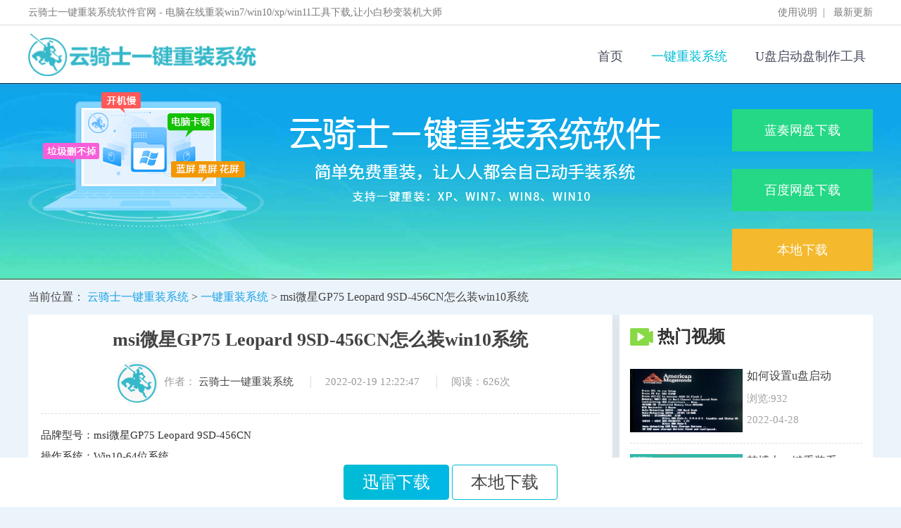

--- FILE ---
content_type: text/html; charset=utf-8
request_url: https://www.yunqishi.net.cn/yjcz/1389.html
body_size: 7520
content:
<!DOCTYPE html>
<html>
    <head>
        <meta charset="utf-8">
<title>msi微星GP75 Leopard 9SD-456CN怎么装win10系统 - 云骑士一键重装系统</title>
<meta name="viewport" content="width=device-width, initial-scale=1.0, user-scalable=no">
<meta name="renderer" content="webkit">

<meta name="keywords" content="msi微星GP75 Leopard 9SD-456CN怎么装win10系统">
<meta name="description" content="msi微星GP75 Leopard 9SD-456CN怎么装win10系统？msi微星GP75 Leopard 9SD-456CN是一款17.3英寸，预装Windows 10 Home，重2.6Kg，长度397mm，宽度268.5mm的影音娱乐本。">

<link rel="shortcut icon" href="/assets/img/favicon.ico" />

<link href="/assets/css/public.css" rel="stylesheet">
<link href="/assets/css/article.css" rel="stylesheet">

<script src="/assets/js/jquery-3.6.0.min.js"></script>
<script type="text/javascript">
    var require = {
        config: {"site":{"name":"\u4e91\u9a91\u58eb\u4e00\u952e\u91cd\u88c5\u7cfb\u7edf","cdnurl":"","version":"1.0.0","timezone":"Asia\/Shanghai","languages":{"backend":"zh-cn","frontend":"zh-cn"}},"upload":{"cdnurl":"","uploadurl":"\/ajax\/upload","bucket":"local","maxsize":"10mb","mimetype":"jpg,png,bmp,jpeg,gif,webp,zip,rar,xls,xlsx,wav,mp4,mp3,webm,pdf","chunking":false,"chunksize":2097152,"savekey":"\/uploads\/{year}{mon}{day}\/{filemd5}{.suffix}","multipart":[],"multiple":false,"fullmode":false,"thumbstyle":"","storage":"local"},"modulename":"www","controllername":"article","actionname":"index","jsname":"frontend\/article","moduleurl":"","language":"zh-cn","__PUBLIC__":"\/","__ROOT__":"\/","__CDN__":"","domain":"www.yunqishi.net.cn","web_url":"https:\/\/www.yunqishi.net.cn","wap_url":"https:\/\/m.yunqishi.net.cn","jj_url":"","www_path":"\/website\/chongzhuang\/www","image_path":"\/website\/chongzhuang\/www\/uploads\/","video_path":"\/website\/chongzhuang\/www\/uploads\/","seo_title":"\u4e91\u9a91\u58eb\u4e00\u952e\u91cd\u88c5\u7cfb\u7edf\u5b98\u7f51_\u7ed9\u88c5\u673a\u5c0f\u767d\u7528\u7684win11\/win10\/win7\u4e00\u952e\u7535\u8111\u91cd\u88c5\u7cfb\u7edf\u8f6f\u4ef6!","seo_keywords":"\u4e91\u9a91\u58eb\u4e00\u952e\u91cd\u88c5\u7cfb\u7edf,\u7535\u8111\u91cd\u88c5\u7cfb\u7edf\u6559\u7a0b","seo_description":"\u4e91\u9a91\u58eb\u4e00\u952e\u91cd\u88c5\u7cfb\u7edf\u5de5\u5177\u8ba9xp\/win7\/win8\/win10\/win11\u7535\u8111\u7cfb\u7edf\u91cd\u88c5\u53d8\u5f97\u7b80\u5355!\u652f\u6301\u6240\u6709\u7535\u8111\u54c1\u724c\u91cd\u88c5\u7cfb\u7edf\u4ee5\u53ca\u539f\u7248\u5728\u7ebf\u4e00\u952e\u88c5\u673a\uff0c\u514d\u8d39\u63d0\u4f9b7x24\u5c0f\u65f6\u5347\u7ea7win11\u7cfb\u7edf\u6280\u672f\u670d\u52a1,\u89c6\u9891\u53ca\u56fe\u6587\u7535\u8111\u91cd\u88c5\u6559\u7a0b\u8ba9\u64cd\u4f5c\u4e00\u76ee\u4e86\u7136\u3002"}    };
</script>

<script type="application/ld+json">
    {
        "@context": "https://ziyuan.baidu.com/contexts/cambrian.jsonld",
        "@id": "https://www.yunqishi.net.cn/yjcz/1389.html",
        "title": "msi微星GP75 Leopard 9SD-456CN怎么装win10系统",
        "description": "msi微星GP75 Leopard 9SD-456CN怎么装win10系统？msi微星GP75 Leopard 9SD-456CN是一款17.3英寸，预装Windows 10 Home，重2.6Kg，长度397mm，宽度268.5mm的影音娱乐本。",
        "update": "2022-02-19T12:22:47",
        "pubdate": "2022-02-19T12:22:47"
    }
</script>

    </head>

    <body>
        <div class="header">
    <div class="hBox clearfix">
        <div class="header_tp">
            <div class="w1200">
                <div class="sxx">云骑士一键重装系统软件官网 - 电脑在线重装win7/win10/xp/win11工具下载,让小白秒变装机大师</div>
                <div class="you_tp">
                    <a href="https://www.yunqishi.net.cn/sysm.html" target="_blank">使用说明</a>&nbsp;&nbsp;|&nbsp;&nbsp;
                    <a href="https://www.yunqishi.net.cn/news.html" target="_blank">最新更新</a>
                </div>
            </div>
        </div>
        <div class="header2 index-header">
            <div class="container clearfix">
                <a href="https://www.yunqishi.net.cn" class="header-logo float-left">
                    <img src="https://www.yunqishi.net.cn/assets/img/logo_color.png" alt="云骑士一键重装系统">
                </a>
                <div class="nav float-right">
                    <a href="https://www.yunqishi.net.cn/" class="">首页</a>
                                        <a href="https://www.yunqishi.net.cn/yjcz/" class="active">一键重装系统</a>
                                        <a href="https://www.yunqishi.net.cn/upzxt/" class="">U盘启动盘制作工具</a>
                                    </div>
            </div>
        </div>

        
                <div class="baner">
            <div class="ban_nnj" id="new_banner">
                <div class="downpic_rsdf">
                    <img src="https://www.yunqishi.net.cn/assets/img/new_bbaa.png">
                </div>
                <div class="new_xin_riglop">
                    <a href="https://yunqishi.lanzouv.com/i8ABK09165uh" target="_blank" class="right2">蓝奏网盘下载</a>
                    <a href="https://pan.baidu.com/s/1DFsBL6BtPLjG8QrI48p8XA?pwd=gc1a" target="_blank" class="right2">百度网盘下载</a>
                    <a href="javascript:;" class="right2 right3" onclick="rjdownload(1)">本地下载</a>
                </div>
            </div>
        </div>
            </div>
</div>



        

        <main class="content">
            <div class="wrap_kais">
    <div class="position">当前位置：
        <a href="https://www.yunqishi.net.cn/">云骑士一键重装系统</a> &gt; 
        <a href="https://www.yunqishi.net.cn/yjcz/">一键重装系统</a>  &gt; 
        msi微星GP75 Leopard 9SD-456CN怎么装win10系统    </div>
    <!-- 内容 -->
    <div class="video_contain">
        <!-- 左边 -->
        <div class="con_left">
            <div class="twjc_box">
                <div class="twjbjs_box">
                    <h1 class="tw_hh">msi微星GP75 Leopard 9SD-456CN怎么装win10系统</h1>
                    <div class="touxiang_box">
                        <div class="tou_b_box">
                            <a href="javascript:;" class="tou_autor">
                                <img src="https://www.yunqishi.net.cn/assets/img/yqs_writer.png">
                            </a>
                            <div class="autor_nm">
                                <span>作者：</span>
                                <a href="javascript:;" class="autor_name_n">云骑士一键重装系统</a>
                            </div>
                        </div>
                        <div class="time_box">2022-02-19 12:22:47</div>
                        <div class="time_box">阅读：626次</div>
                    </div>
                </div>
                
                <div class="tw_contain">
                    <div class="tutorial-detail">
                        <p>
	品牌型号：msi微星GP75 Leopard 9SD-456CN</p>
<p>
	操作系统：Win10-64位系统</p>
<p>
	<strong>msi微星GP75 Leopard 9SD-456CN怎么装win10系统</strong>?msi微星GP75 Leopard 9SD-456CN是一款17.3英寸。预装Windows 10 Home(家庭版)。重2.6Kg。长度397mm。宽度268.5mm的影音娱乐本。处理器采用英特尔 酷睿i7 9代系列。CPU主频2.6GHz。六核心/十二线程。内存容量16GB DDR4 2666MHz。硬盘是NVMe PCIe SSD固态硬盘。512GB。搭载NVIDIA GeForce GTX 1660Ti发烧级独立显卡。显存容量6GB GDDR6。这边跟大家分享msi微星GP75 Leopard 9SD-456CN一键重装win10系统的图文步骤。</p>
<p align="center">
	<img align="" alt="msi微星GP75 Leopard 9SD-456CN怎么装win10系统" border="0" height="494" src="https://www.yunqishi.net.cn/uploads/allimg/220419/hcyvug2v25v.jpg" width="600" /></p>
<p>
	01首先在官网下载云骑士一键重装系统软件。下载好以后打开云骑士装机大师。</p>
<p align="center">
	<img align="" alt="" border="0" height="288" src="https://www.yunqishi.net.cn/uploads/allimg/220419/nokemrnr3px.jpg" width="700" /></p>
<p>
	02打开后云骑士会自动配置用户的电脑信息。点击一键装机页面下的<strong>立即重装</strong>。</p>
<p align="center">
	<img align="" alt="(1)" border="0" height="594" src="https://www.yunqishi.net.cn/uploads/allimg/220419/sfuicyzg2kj.jpg" width="495" /></p>
<p>
	03然后云骑士会优先检测本地环境是否符合装机条件。等检测完毕以后点击右下角的下一步。</p>
<p align="center">
	<img align="" alt="(2)" border="0" height="595" src="https://www.yunqishi.net.cn/uploads/allimg/220419/liohwv1ct41.jpg" width="495" /></p>
<p>
	04接着就进入了选择系统的界面。在这里可以看到有windows xp windows7 windows8 windows10各种版本的选项。这里以windows10为例。在选项中有各版本的系统给用户选择。在这里选择安装 家庭版64位系统。然后点击下一步。</p>
<p align="center">
	<img align="" alt="(3)" border="0" height="591" src="https://www.yunqishi.net.cn/uploads/allimg/220419/zjxg0ksvllu.jpg" width="493" /></p>
<p>
	05云骑士会为推荐装机常用软件。可以自由选择软件。选择的软件可以帮助用户在重装时一并安装。</p>
<p align="center">
	<img align="" alt="(4)" border="0" height="592" src="https://www.yunqishi.net.cn/uploads/allimg/220419/c2o5eugu0aq.jpg" width="494" /></p>
<p>
	06接着就进入了资料备份环节。建议用户备份一下自己需要保留的文件。或者自行备份到其他盘。因为系统重装以后C盘的文件会丢失。选择备份的文件以后点击右下角的开始安装。</p>
<p align="center">
	<img align="" alt="(5)" border="0" height="594" src="https://www.yunqishi.net.cn/uploads/allimg/220419/hqtph01tcbc.jpg" width="492" /></p>
<p>
	07接下来云骑士就开始进行系统镜像 系统软件 设备驱动 驱动备份的下载。同时。若想换一个系统下载。则可以点击重选系统。进行取消更换。在这里下载的系统文件较大。请大家耐心等待。</p>
<p align="center">
	<img align="" alt="(6)" border="0" height="588" src="https://www.yunqishi.net.cn/uploads/allimg/220419/erbrv4ou1lu.jpg" width="492" /></p>
<p>
	08等待完成后。重启电脑。选择YunQiShi PE进入系统。</p>
<p align="center">
	<img align="" alt="(7)" border="0" height="525" src="https://www.yunqishi.net.cn/uploads/allimg/220419/mk0rgxdykkv.jpg" width="700" /></p>
<p>
	09等待进入系统后。无需操作。云骑士会自动打开进行安装系统。大家耐心等待即可。</p>
<p align="center">
	<img align="" alt="(8)" border="0" height="523" src="https://www.yunqishi.net.cn/uploads/allimg/220419/jtkuzsfafq1.jpg" width="700" /></p>
<p>
	10安装过程中弹出引导修复工具。进行写入引导文件。点击确定。</p>
<p align="center">
	<img align="" alt="(9)" border="0" height="525" src="https://www.yunqishi.net.cn/uploads/allimg/220419/lal24caewwx.jpg" width="700" /></p>
<p>
	11提示检测到PE文件。点击确定进行PE引导菜单回写。</p>
<p align="center">
	<img align="" alt="(10)" border="0" height="525" src="https://www.yunqishi.net.cn/uploads/allimg/220419/hizyzkytivk.jpg" width="700" /></p>
<p>
	12安装完成后。拔掉所有外接设备。如U盘 移动硬盘 光盘等。然后点击立即重启。</p>
<p align="center">
	<img align="" alt="(11)" border="0" height="525" src="https://www.yunqishi.net.cn/uploads/allimg/220419/vdslht5j1q1.jpg" width="700" /></p>
<p>
	13重启过程中。选择Windows 10系统进入。等待安装。弹出自动还原驱动文件。点击是。还原本地存在的驱动备份文件。</p>
<p align="center">
	<img align="" alt="(12)" border="0" height="525" src="https://www.yunqishi.net.cn/uploads/allimg/220419/ytmskz445nq.jpg" width="700" /></p>
<p>
	14弹出选择操作系统界面。选择windows10。回车进入系统。之后无需操作。耐心等待系统准备就绪。升级优化。</p>
<p align="center">
	<img align="" alt="(13)" border="0" height="525" src="https://www.yunqishi.net.cn/uploads/allimg/220419/p5bmrgnh2ec.jpg" width="700" /></p>
<p>
	15升级优化过程中。弹出宽带连接提示窗口。可以点击立即创建。创建宽带连接。同时有软件管家工具。可以自行选择常用的软件。一键安装即可。</p>
<p align="center">
	<img align="" alt="(14)" border="0" height="525" src="https://www.yunqishi.net.cn/uploads/allimg/220419/4brobo5kpmu.jpg" width="700" /></p>
<p>
	16等待优化完成。重启进入系统。即完成重装。</p>
<p align="center">
	<img align="" alt="(15)" border="0" height="529" src="https://www.yunqishi.net.cn/uploads/allimg/220419/lffebl3qkjb.jpg" width="700" /></p>
<p>
	通过上面的步骤操作之后。我们就给msi微星GP75 Leopard 9SD-456CN装上win10系统了。如果你不知道怎么安装win10系统。可以学习这个方法。</p>                    </div>
                    
                    <div class="article-msg">
                        <!-- 标签 -->
                        <div class="tags">
                                                    </div>
                    </div>
                    
                    <div class="article-jump">
                                            <a href="https://www.yunqishi.net.cn/yjcz/1388.html" class="onArticle">上一篇 ：<span>雷神911 Dino-X8S旗舰版怎么装win10系统</span></a>
                                                <a href="https://www.yunqishi.net.cn/yjcz/1390.html" class="nextArticle">下一篇 ：<span>三星350XAA-X06怎么装win10系统</span></a>
                                            </div>
                </div>
            </div>
            
            <!-- 相关教程 -->
            <div class="article_box">
                <div class="like_top">
                    <div class="like_left">
                        <em class="em2"></em>
                        <span>相关教程</span>
                    </div>
                </div>
                <div class="article_bottom">
                                        <div class="article_row">
                        <a href="https://www.yunqishi.net.cn/yjcz/5312.html" class="article_img">
                            <img src="https://www.yunqishi.net.cn/uploads/allimg/220503/t_yqsyjcz2022GGFS59.jpg" alt="戴尔Inspiron 600m笔记本用云骑士系统安装教程">
                            <div class="art_ding">图文</div>
                        </a>
                        <div class="article_center">
                            <a href="https://www.yunqishi.net.cn/yjcz/5312.html" class="article_tit ellipsis">戴尔Inspiron 600m笔记本用云骑士系统安装教程</a>
                            <div class="article_jj">最近有不少小伙伴反映因为电脑系统卡顿，无法以一般的方法进行修复而苦恼，那就重装系统吧。下面就来给大家介绍戴尔Inspiron 600m笔记本用云骑士系统安装教程的相关内容。1.本文以云骑士...</div>
                            <div class="article_hui">
                                <span>阅读：721</span>
                                <span>发布时间：2025-05-04</span>
                            </div>
                        </div>
                    </div>
                                        <div class="article_row">
                        <a href="https://www.yunqishi.net.cn/yjcz/5311.html" class="article_img">
                            <img src="https://www.yunqishi.net.cn/uploads/allimg/220503/t_yqsyjcz2022GGFS59.jpg" alt="戴尔Inspiron 1501笔记本用云骑士装win7系统详细步骤">
                            <div class="art_ding">图文</div>
                        </a>
                        <div class="article_center">
                            <a href="https://www.yunqishi.net.cn/yjcz/5311.html" class="article_tit ellipsis">戴尔Inspiron 1501笔记本用云骑士装win7系统详细步骤</a>
                            <div class="article_jj">现在很多用户喜欢使用一键重装系统，只要我们的电脑可以开机，并且可以连通网络，我们就可以使用一键重装系统方法，操作非常简单。下面就来看看戴尔Inspiron 1501笔记本用云骑士装win7系...</div>
                            <div class="article_hui">
                                <span>阅读：545</span>
                                <span>发布时间：2025-05-04</span>
                            </div>
                        </div>
                    </div>
                                        <div class="article_row">
                        <a href="https://www.yunqishi.net.cn/yjcz/5310.html" class="article_img">
                            <img src="https://www.yunqishi.net.cn/uploads/allimg/220503/t_yqsyjcz2022GGFS59.jpg" alt="戴尔 Vostro 1500笔记本用云骑士装机安装教程">
                            <div class="art_ding">图文</div>
                        </a>
                        <div class="article_center">
                            <a href="https://www.yunqishi.net.cn/yjcz/5310.html" class="article_tit ellipsis">戴尔 Vostro 1500笔记本用云骑士装机安装教程</a>
                            <div class="article_jj">有小伙伴的电脑出现了经常卡顿、蓝屏的系统故障问题，想要给电脑重装系统，但就是不会，那么下面就给大家讲解戴尔 Vostro 1500笔记本用云骑士装机安装教程的相关内容，一起来看看吧。1...</div>
                            <div class="article_hui">
                                <span>阅读：584</span>
                                <span>发布时间：2025-05-04</span>
                            </div>
                        </div>
                    </div>
                                        <div class="article_row">
                        <a href="https://www.yunqishi.net.cn/yjcz/5309.html" class="article_img">
                            <img src="https://www.yunqishi.net.cn/uploads/allimg/220503/t_yqsyjcz2022GGFS59.jpg" alt="戴尔 Vostro 1000-n笔记本用云骑士装机步骤">
                            <div class="art_ding">图文</div>
                        </a>
                        <div class="article_center">
                            <a href="https://www.yunqishi.net.cn/yjcz/5309.html" class="article_tit ellipsis">戴尔 Vostro 1000-n笔记本用云骑士装机步骤</a>
                            <div class="article_jj">电脑系统重装可以解决电脑的各种问题。在我们经常使用电脑，导致电脑出现问题的时候，就可以重装系统来解决问题。除此之外，如果想要体验其他的操作系统，也可以重装电脑系统来实现...</div>
                            <div class="article_hui">
                                <span>阅读：589</span>
                                <span>发布时间：2025-05-04</span>
                            </div>
                        </div>
                    </div>
                                        <div class="article_row">
                        <a href="https://www.yunqishi.net.cn/yjcz/5308.html" class="article_img">
                            <img src="https://www.yunqishi.net.cn/uploads/allimg/220503/t_yqsyjcz2022GGFS59.jpg" alt="戴尔Inspiron 510M笔记本用云骑士重装系统win7教程">
                            <div class="art_ding">图文</div>
                        </a>
                        <div class="article_center">
                            <a href="https://www.yunqishi.net.cn/yjcz/5308.html" class="article_tit ellipsis">戴尔Inspiron 510M笔记本用云骑士重装系统win7教程</a>
                            <div class="article_jj">一键重装系统是电脑重装系统的方法中比较简单的一种，有些用户却不知道该怎么操作，下面就来看看戴尔Inspiron 510M笔记本用云骑士重装系统win7教程的详细内容。1.以云骑士一键重装系统为...</div>
                            <div class="article_hui">
                                <span>阅读：385</span>
                                <span>发布时间：2025-05-04</span>
                            </div>
                        </div>
                    </div>
                                        <div class="article_row">
                        <a href="https://www.yunqishi.net.cn/yjcz/5307.html" class="article_img">
                            <img src="https://www.yunqishi.net.cn/uploads/allimg/220503/t_yqsyjcz2022GGFS59.jpg" alt="戴尔Latitude D520笔记本用云骑士装机步骤">
                            <div class="art_ding">图文</div>
                        </a>
                        <div class="article_center">
                            <a href="https://www.yunqishi.net.cn/yjcz/5307.html" class="article_tit ellipsis">戴尔Latitude D520笔记本用云骑士装机步骤</a>
                            <div class="article_jj">电脑用久了总是会出现一些毛病的，比如系统运行很卡、不流畅、中病毒、黑屏等一系列的问题。而这些问题大多都是可以通过重装电脑系统来解决的，下面就是关于戴尔Latitude D520笔记本用...</div>
                            <div class="article_hui">
                                <span>阅读：418</span>
                                <span>发布时间：2025-05-04</span>
                            </div>
                        </div>
                    </div>
                                    </div>
            </div>
        </div>
        
        <div class="con_right">
            <!-- 热门视频 -->
            <div class="hot_box">
                <div class="like_top">
                    <div class="like_left">
                        <em class="em3"></em>
                        <span>热门视频</span>
                    </div>
                </div>
                <div class="hot_bottom">
                                        <div class="hot_row">
                        <a href="https://www.yunqishi.net.cn/upzxt/5046.html" class="hot_img">
                            <img src="https://www.yunqishi.net.cn/uploads/allimg/220504/t_vct5hykr15v.jpg" alt="如何设置u盘启动">
                        </a>
                        <div class="hot_cen">
                            <a href="https://www.yunqishi.net.cn/upzxt/5046.html" class="hot_tit ellipsis">如何设置u盘启动</a>
                            <div class="hot_hui">浏览:932</div>
                            <div class="hot_hui">2022-04-28</div>
                        </div>
                    </div>
                                        <div class="hot_row">
                        <a href="https://www.yunqishi.net.cn/yjcz/4945.html" class="hot_img">
                            <img src="https://www.yunqishi.net.cn/uploads/allimg/220504/t_xmnsl3bjha0.png" alt="韩博士一键重装系统教程">
                        </a>
                        <div class="hot_cen">
                            <a href="https://www.yunqishi.net.cn/yjcz/4945.html" class="hot_tit ellipsis">韩博士一键重装系统教程</a>
                            <div class="hot_hui">浏览:864</div>
                            <div class="hot_hui">2022-04-25</div>
                        </div>
                    </div>
                                        <div class="hot_row">
                        <a href="https://www.yunqishi.net.cn/upzxt/5019.html" class="hot_img">
                            <img src="https://www.yunqishi.net.cn/uploads/allimg/220504/t_xyxvg3tw23l.png" alt="bios设置u盘启动方法">
                        </a>
                        <div class="hot_cen">
                            <a href="https://www.yunqishi.net.cn/upzxt/5019.html" class="hot_tit ellipsis">bios设置u盘启动方法</a>
                            <div class="hot_hui">浏览:955</div>
                            <div class="hot_hui">2022-04-21</div>
                        </div>
                    </div>
                                        <div class="hot_row">
                        <a href="https://www.yunqishi.net.cn/yjcz/4943.html" class="hot_img">
                            <img src="https://www.yunqishi.net.cn/uploads/allimg/220504/t_3abf3qrba55.jpg" alt="如何一键恢复系统">
                        </a>
                        <div class="hot_cen">
                            <a href="https://www.yunqishi.net.cn/yjcz/4943.html" class="hot_tit ellipsis">如何一键恢复系统</a>
                            <div class="hot_hui">浏览:991</div>
                            <div class="hot_hui">2022-04-04</div>
                        </div>
                    </div>
                                        <div class="hot_row">
                        <a href="https://www.yunqishi.net.cn/upzxt/5024.html" class="hot_img">
                            <img src="https://www.yunqishi.net.cn/uploads/allimg/220504/t_whejkdsw4hq.png" alt="制作u盘系统安装盘">
                        </a>
                        <div class="hot_cen">
                            <a href="https://www.yunqishi.net.cn/upzxt/5024.html" class="hot_tit ellipsis">制作u盘系统安装盘</a>
                            <div class="hot_hui">浏览:1007</div>
                            <div class="hot_hui">2022-02-19</div>
                        </div>
                    </div>
                                    </div>
            </div>
            
            <!-- 最新文章 -->
            <div class="hot_ss_box">
                <div class="like_top">
                    <div class="like_left">
                        <em class="em2"></em>
                        <span>最新文章</span>
                    </div>
                    <div class="more">
                        <a href="/news.html">更多>></a>
                    </div>
                </div>
                <div class="wzz_ss_bottom">
                                        <div class="wzz_ss_row">
                        <em></em>
                        <a href="https://www.yunqishi.net.cn/yjcz/5322.html" class="wzz_ss ellipsis">戴尔 XPS M1210笔记本用云骑士装机大师怎么新装系统</a>
                        <span>2025-05-13</span>
                    </div>
                                        <div class="wzz_ss_row">
                        <em></em>
                        <a href="https://www.yunqishi.net.cn/yjcz/5321.html" class="wzz_ss ellipsis">戴尔Latitude D600笔记本用云骑士重装系统win7教程</a>
                        <span>2025-05-13</span>
                    </div>
                                        <div class="wzz_ss_row">
                        <em></em>
                        <a href="https://www.yunqishi.net.cn/yjcz/5320.html" class="wzz_ss ellipsis">戴尔Inspiron 6400笔记本用云骑士一键装机大师使用步骤</a>
                        <span>2025-05-13</span>
                    </div>
                                        <div class="wzz_ss_row">
                        <em></em>
                        <a href="https://www.yunqishi.net.cn/yjcz/5319.html" class="wzz_ss ellipsis">戴尔Latitude E4200笔记本用云骑士怎么安装系统</a>
                        <span>2025-05-13</span>
                    </div>
                                        <div class="wzz_ss_row">
                        <em></em>
                        <a href="https://www.yunqishi.net.cn/yjcz/5318.html" class="wzz_ss ellipsis">戴尔Inspiron 2200笔记本用云骑士装机系统教程</a>
                        <span>2025-05-13</span>
                    </div>
                                        <div class="wzz_ss_row">
                        <em></em>
                        <a href="https://www.yunqishi.net.cn/yjcz/5317.html" class="wzz_ss ellipsis">戴尔Latitude ATG D630笔记本用云骑士装机大师怎么安装win7</a>
                        <span>2025-05-13</span>
                    </div>
                                        <div class="wzz_ss_row">
                        <em></em>
                        <a href="https://www.yunqishi.net.cn/yjcz/5316.html" class="wzz_ss ellipsis">戴尔Inspiron 1420笔记本用云骑士怎么安装系统</a>
                        <span>2025-05-13</span>
                    </div>
                                        <div class="wzz_ss_row">
                        <em></em>
                        <a href="https://www.yunqishi.net.cn/yjcz/5315.html" class="wzz_ss ellipsis">戴尔Latitude D520n笔记本用云骑士一键装机大师使用步骤</a>
                        <span>2025-05-04</span>
                    </div>
                                        <div class="wzz_ss_row">
                        <em></em>
                        <a href="https://www.yunqishi.net.cn/yjcz/5314.html" class="wzz_ss ellipsis">戴尔Latitude D610 笔记本用云骑士怎么重新安装系统</a>
                        <span>2025-05-04</span>
                    </div>
                                        <div class="wzz_ss_row">
                        <em></em>
                        <a href="https://www.yunqishi.net.cn/yjcz/5313.html" class="wzz_ss ellipsis">戴尔Inspiron 640M笔记本用云骑士怎么安装系统</a>
                        <span>2025-05-04</span>
                    </div>
                                    </div>
            </div>
            
                        <div class="aside_box mt20">
                <div class="box_top">
                    <div class="box_title">
                        <em class="em3"></em>
                        <span>热门标签</span>
                    </div>
                </div>
                <div class="hot_bottom">
                    
                    <div class="box_tag_cloud">
                                                <a href="https://www.yunqishi.net.cn/tag/zmxzxt.html" class="wzz_ss ellipsis tag_cloud_item">云骑士装机大师怎么新装系统</a>
                                                <a href="https://www.yunqishi.net.cn/tag/4.html" class="wzz_ss ellipsis tag_cloud_item">华硕主板怎么进入bios</a>
                                                <a href="https://www.yunqishi.net.cn/tag/5.html" class="wzz_ss ellipsis tag_cloud_item">u盘安装苹果系统</a>
                                                <a href="https://www.yunqishi.net.cn/tag/7.html" class="wzz_ss ellipsis tag_cloud_item">云骑士装机系统教程</a>
                                                <a href="https://www.yunqishi.net.cn/tag/9.html" class="wzz_ss ellipsis tag_cloud_item">云骑士重装系统步骤</a>
                                                <a href="https://www.yunqishi.net.cn/tag/10.html" class="wzz_ss ellipsis tag_cloud_item">云骑士怎么重新装电脑系统</a>
                                                <a href="https://www.yunqishi.net.cn/tag/11.html" class="wzz_ss ellipsis tag_cloud_item">云骑士装机大师怎么安装win7</a>
                                                <a href="https://www.yunqishi.net.cn/tag/15.html" class="wzz_ss ellipsis tag_cloud_item">云骑士装机大师教程</a>
                                                <a href="https://www.yunqishi.net.cn/tag/21.html" class="wzz_ss ellipsis tag_cloud_item">云骑士一键装机教程</a>
                                                <a href="https://www.yunqishi.net.cn/tag/22.html" class="wzz_ss ellipsis tag_cloud_item">云骑士装系统教程</a>
                                            </div>
                </div>
            </div>
                    </div>
        
    </div>
</div>
<script>
    $(function () {
        $('.ckgd').click(function () {
            $('.tw_contain').toggleClass('height_auto');
            var m_text = $('.ckgd').text();
            if (m_text == '点击查看更多') {
                $(this).text('点击收起')
            } else {
                $(this).text('点击查看更多')
            }
        })
        stats("1389");
    })
</script>
        </main>

            <div class="copy_foo">
        Copyright 2013-2020 云骑士一键重装系统(
        <a class="yanse" href="https://www.yunqishi.net.cn/">https://www.yunqishi.net.cn</a>
        ) 版权所有 All Rights Reserved&nbsp;&nbsp;
        <a class="yanse" href="https://beian.miit.gov.cn/" rel="nofollow" target="_blank"></a>
    </div>
    
    
<div class="scroll_foot">
        <a class="btn btn-primary down dxunlei" href="javascript:;" rel="nofollow" onclick="rjdownload(3)">迅雷下载</a>
    <a class="btn down dbendi" href="javascript:;" rel="nofollow" onclick="rjdownload(1)">本地下载</a>
    </div>

        <script src="/assets/js/base64.js"></script>
<script src="/assets/js/common.js"></script>
<script src="/assets/js/ad.js"></script>


    </body>

</html>


--- FILE ---
content_type: text/css
request_url: https://www.yunqishi.net.cn/assets/css/public.css
body_size: 10794
content:
body, div, dl, dt, dd, ul, ol, li, h1, h2, h3, h4, h5, h6, pre, code, form, fieldset, legend, input, button, textarea, p, blockquote, th, td, a {
    margin: 0;
    padding: 0;
    box-sizing: border-box;
}

body {
    font: normal 16px 'Microsoft Yahei';
    color: #434343;
    background: #fff;
}
a, a:link {
    text-decoration: none;
    color: #434343;
    cursor: pointer;
}
a:hover {
    text-decoration: none;
    color: #0e78c7;
    cursor: pointer;
}
img {
    border: none;
}
ul, ol, li {
    list-style: none;
}
input, button, textarea, select, optgroup, option {
    font-family: inherit;
    font-size: inherit;
    font-style: inherit;
    font-weight: inherit;
}
.hide {
    display: none;
}

.mt30{
    margin-top:30px;
}
.header_tp {
    width: 100%;
    border-bottom: 1px solid #ddd;
    line-height: 36px;
    height: 36px;
    background-color: #fff;
}
.float-left {
    float: left !important;
}
.float-right {
    float: right !important;
}
.w1200 {
    width: 1200px;
    margin: 0 auto;
    overflow: hidden;
}
.sxx {
    float: left;
    font-size: 14px;
    color: #7a7a7a;
}
.you_tp {
    float: right;
    font-size: 14px;
    color: #7a7a7a;
}
.header2 {
    min-width: 1200px;
    background-color: #fff;
    padding: 10px 0;
}
.header2 .container {
    overflow: hidden;
    width: 1200px;
    min-width: 1200px;
    margin: 0 auto;
}
.header2 .container .nav{
    display: flex;
    align-items: center;
    justify-content: space-between;
}
.header2 .container .nav a {
    display: block;
    text-align: center;
    margin: 0 10px;
    font-size: 18px;
    letter-spacing: 0px;
    color: #464a5a;
    margin-top:22px;
    margin-left: 30px;
}
.header2 .container .nav .active {
    color: #00bcd4;
}
.you_tp>a {
    font-size: 14px;
    color: #7a7a7a;
}
.header-logo {
    height: 60px;
    margin-top: 2px;
    margin-right: 30px;
    float: left;
}
.header-logo img {
    height: 100%;
}
.header-search {
    float: right;
    width: 485px;
    margin-top: 0px;
    overflow: hidden;
    height: auto;
    border: 0;
    border-radius: 0;
    font-size: 14px;
}
.header-search form {
    height: 45px;
    width: 100%;
    background-color: #fff;
    border: 1px solid #45abfd;
    border-radius: 5px;
}
.header-search .inp, .header-search .btn {
    display: inline-block;
    vertical-align: top;
    height: 45px;
    border: none;
    outline: none;
    vertical-align: top;
}
.header-search .inp {
    width: 70%!important;
    font-size: 16px;
    padding: 0 10px;
    background: none;
    float: left;
}
.header-search .btn {
    width: 80px;
    cursor: pointer;
    background: #45abfd;
    color: #fff;
    float: right;
    text-align: center;
    font-size: 15px;
}
.youyou {
    width: 100%;
    overflow: hidden;
    margin-top: 5px;
}
.youyou a {
    float: left;
    margin-right: 10px;
    color: #a09f9f;
}
.ui_nav {
    overflow: hidden;
    width: 100%;
    height: 50px;
    background: #45abfd;
}
.header-nav {
    width: 1200px;
    margin: 0 auto;
    overflow: hidden;
}
.header-nav li {
    position: relative;
    z-index: 1;
    float: left;
    font-size: 15px;
    padding: 0 25px;
    line-height: 50px;
    color: #fff;
}
.header-nav .active {
    background: linear-gradient(#16d7a9, #39b6e7);
}
.header-nav a {
    color: #fff;
}

.hengtiao{width:1200px;overflow: hidden;margin:0 auto;padding:10px 0;}
.heng_left{float: left;overflow: hidden;}
.heng_aa{float: left;margin-right: 15px;}
.heng_aa em{display: inline-block;vertical-align: middle;width: 20px;height: 20px;background:url(../img/sy_sp.png) no-repeat;}
.heng_aa span{display: inline-block;vertical-align: middle;font-size:15px;color:#7d7d7d;}
.heng_aa .em1{background-position: -8px -11px;}
.heng_aa .em2{background-position: -42px -11px;}
.heng_aa .em3{background-position: -70px -11px;}
.heng_aa .em4{background-position: -100px -11px;width: 22px;}
.heng_aa .em5{background-position: -131px -11px;height: 15px;}
.heng_aa .em6{background-position: -165px -11px;}
.heng_aa .em7{background-position: -193px -11px;}
.heng_aa .em8{background-position: -221px -11px;}
.heng_left2{float: right;}


.device {width: 100%;height: 580px;position: relative;overflow: hidden;background-size: cover;}
.swiper-container {height: 580px;width: 100%}

.swiper-slide1 {width: 100%;background: url(../img/b1_bg.png) no-repeat center center;background-size: 100% 100%;height: 580px;}

.swiper-slide2 {width: 100%;background: url(../img/b2_bg.png) no-repeat center center;background-size: 100% 100%;height: 580px}

.banner {width: 100%;position: relative;overflow: hidden;margin-bottom: 15px}

.banner_l {float: right;width: 710px;position: relative; margin-top:20px}
.ban_logo {width: 300px;height: 453px;position: relative;margin-left: 122px;margin-top:62px;}
.ban_logo img {position: absolute;left: 0;top: 0;}
.ban_logo .logo_ban {top: -20px;left: 33px;z-index: 10;margin: -160px 0 0 -200px;}

.q1 {animation: qq 5s linear infinite;-webkit-animation: qq 5s linear infinite}
.q2 {animation: qq2 7s linear infinite;-webkit-animation: qq2 7s linear infinite}
.q3 {animation: qq 9s linear infinite;-webkit-animation: qq 9s linear infinite}
.q4 {animation: qq2 11s linear infinite;-webkit-animation: qq2 11s linear infinite}
.q5 {animation: qq 13s linear infinite;-webkit-animation: qq 13s linear infinite}

@keyframes qq {0% {transform: rotate(0)}100% {transform: rotate(360deg)}}
@-webkit-keyframes qq {0% {transform: rotate(0)}100% {transform: rotate(360deg)}}

@keyframes qq2 {0% {transform: rotate(0)}100% {transform: rotate(-360deg)}}
@-webkit-keyframes qq2 {0% {transform: rotate(0)}100% {transform: rotate(-360deg)}}

.ban_zi {position: absolute;top: 120px;width: 699px;height: 335px}

.ban_dot {position: absolute;background: url(../img/dot.png) no-repeat center center;background-size: contain;width: 10px;height: 10px;animation: daxiao 2s linear infinite;-webkit-animation: daxiao 2s linear infinite}

.ban_dot1 {left: 143px;top: 75px;}

.ban_dot2 {left: 176px;top: 230px;}

.ban_dot3 {left: 540px;top: 63px;}

.ban_dot4 {left: 527px;top: 270px;}

@keyframes daxiao {0% {transform: scale(1);opacity: 1}50% {transform: scale(0.5);opacity: .5}100% {transform: scale(1);opacity: 1}}
@-webkit-keyframes daxiao {0% {transform: scale(1);opacity: 1}50% {transform: scale(0.5);opacity: .5}100% {transform: scale(1);opacity: 1}}

.ban_quxian {position: absolute;top: 10px;left: 0;width:134px;height: 85px;background: url(../img/qu.png) no-repeat center center;background-size: contain;
}

.lv_qu {width: 148px;height: 69px;overflow: hidden;margin-top: 42px;margin-left: 33px;position: relative}

.lv_qu img {display: block;animation: zuoyou 20s linear infinite;position: absolute;left: -148px;top: 0}

.lv_hide {width: 100%;height: 100%;position: absolute;z-index: 100}

#container {position: absolute;left: 0;top: 20px;width: 148px;height: 69px}

@keyframes zuoyou {0% {left: -148px}20% {left: 0}70% {left: 0}90% {left: 148px}100% {left: 148px}}

.ban_wenz {width: 128px;height: 81px;position: absolute;right: 0;top: 10px;background: url(../img/wenzi.png) no-repeat center center;background-size: contain;
}

.ww_box {width: 165px;height: 87px;overflow: hidden}

#FontScroll {width: 165px;height: 39px;line-height: 14px;overflow: Hidden;margin-top: 32px;}
#FontScroll ul {animation: sx 20s linear infinite;-webkit-animation: sx 20s linear infinite}
.wendong {width: 143px;height: 25px;position: absolute;left: 167px;top: 196px;transform: rotate(-29deg) skew(-31deg);-webkit-transform: rotate(-29deg) skew(-31deg);overflow: hidden
}
.wendong ul {animation: sx 30s linear infinite;-webkit-animation: sx 30s linear infinite;filter: alpha(opacity=0);opacity: 0;position: absolute;top: 37px}
.wendong li {transform: scale(0.5);font-size: 12px}
@keyframes sx {0% {transform: translateY(0);opacity: 1}100% {transform: translateY(-100%);opacity: 1}}
@-webkit-keyframes sx {0% {transform: translateY(0);opacity: 1}100% {transform: translateY(-100%);opacity: 1}}
#FontScroll li {color: #fff;font-size: 12px;display: block;transform: scale(0.8);-webkit-transform: scale(0.8)}

.load_tiao {width: 118px;height: 4px;top: 149px;left: 178px;position: absolute;transform: rotate(-29deg) skew(-31deg);-webkit-transform: rotate(-29deg) skew(-31deg);overflow: hidden
}

.tiao_load {animation: sx_zyz 2s cubic-bezier(0.12, 0.73, 0.31, 1.01) infinite;-webkit-animation: sx_zyz 2s cubic-bezier(0.12, 0.73, 0.31, 1.01) infinite;position: absolute;left: 0;top: 0;height: 4px;background: #af7709
}

@keyframes sx_zyz {0% {width: 0}100% {width: 150px}}

@-webkit-keyframes sx_zyz {0% {width: 0}100% {width: 150px}}

.banner_r {float: left;width: 462px;padding-top: 100px;box-sizing: border-box}

.banner_r img {width:100%;display: block;margin-bottom: 20px;}
.slider2_wz .bra {font-size: 16px;color: #fff100;font-style: italic;margin-top: 20px;text-decoration: underline;height: 28px;}
.slider2_wz .bra:hover {color: #f2ab36;}
.daxiao{margin-left: 5px;}
.bra img {width: 100%;display: block;margin-top: 20px;}
.swiper-slide .load_down {width: 303px;height: 85px;line-height: 85px;text-align: center;background: #24d885;color: #fff;font-size: 24px;display: block;margin-top: 20px;}
.swiper-slide .load_down:hover {background: #1fb7c0;color: #f5fe00;}
.two_down {width: 100%;display: flex;display: -webkit-flex;justify-content: space-between;margin-top: 60px;}
.two_down>a {width:100px;height: 47px;text-align: center;line-height: 47px;color: #a97026;font-size: 16px;display: inline-block;background:url(../img/sy_sp.png) no-repeat;background-position: -402px -375px;font-weight: bold;}
.two_down>a:hover {text-decoration: underline;}
.ban2_logo {width: 509px;height: 350px;margin-top: 6px;position: relative;}
.dot_dot2 {position: absolute;right: 58px;width: 85px;height: 170px;top: 0px;z-index: 2;}

.dot_dot2>div {width: 4px;height: 4px;border-radius: 4px;background: #fff;position: absolute;opacity: 0;filter: alpha(opacity=0)}
.dot2_dot1 {left: 0;top: 0;animation: sxdong 10s linear infinite;-webkit-animation: sxdong 10s linear infinite}
.dot2_dot2 {left: 10px;top: 0;animation: sxdong 10s linear infinite;-webkit-animation: sxdong 10s linear infinite;animation-delay: 1s;-webkit-animation-delay: 1s
}
.dot2_dot3 {left: 20px;top: 0;animation: sxdong 9s linear infinite;-webkit-animation: sxdong 9s linear infinite;animation-delay: 2s;-webkit-animation-delay: 2s
}
.dot2_dot4 {left: 30px;top: 0;animation: sxdong 10s linear infinite;-webkit-animation: sxdong 10s linear infinite;animation-delay: 4s;-webkit-animation-delay: 4s
}
.dot2_dot5 {left: 40px;top: 0;animation: sxdong 8s linear infinite;-webkit-animation: sxdong 8s linear infinite;animation-delay: 1s;-webkit-animation-delay: 1s
}
.dot2_dot6 {left: 50px;top: 0;animation: sxdong 10s linear infinite;-webkit-animation: sxdong 10s linear infinite
}
.dot2_dot7 {left: 55px;top: 0;animation: sxdong 11s linear infinite;-webkit-animation: sxdong 11s linear infinite;animation-delay: 5s;-webkit-animation-delay: 5s
}
.dot2_dot8 {left: 60px;top: 0;animation: sxdong 9s linear infinite;-webkit-animation: sxdong 9s linear infinite;animation-delay: 6s;-webkit-animation-delay: 6s
}
.dot2_dot9 {left: 65px;top: 0;animation: sxdong 10s linear infinite;-webkit-animation: sxdong 10s linear infinite
}
.dot2_dot10 {left: 70px;top: 0;animation: sxdong 10s linear infinite;-webkit-animation: sxdong 10s linear infinite;animation-delay: 3s;-webkit-animation-delay: 3s
}
.dot2_dot11 {left: 75px;top: 0;animation: sxdong 12s linear infinite;-webkit-animation: sxdong 12s linear infinite;animation-delay: 5s;-webkit-animation-delay: 5s
}
.dot2_dot12 {left: 80px;top: 0;animation: sxdong 10s linear infinite;-webkit-animation: sxdong 10s linear infinite;animation-delay: 4s;-webkit-animation-delay: 4s
}
.dot2_dot13 {left: 85px;top: 0;animation: sxdong 8s linear infinite;-webkit-animation: sxdong 8s linear infinite;animation-delay: 1s;-webkit-animation-delay: 1s
}
.dot2_dot14 {left: 15px;top: 0;animation: sxdong 8s linear infinite;-webkit-animation: sxdong 8s linear infinite
}

@keyframes sxdong {0% {top: 0;opacity: 0}70% {top: 120px;opacity: .8}100% {top: 150px;opacity: 0}}
@-webkit-keyframes sxdong {0% {top: 0;opacity: 0}70% {top: 120px;opacity: .8}100% {top: 150px;opacity: 0}}

.dot2_xian {position: absolute}
.dot2_xian div {width: 10px;height: 10px;border-radius: 10px;background: rgba(255, 255, 255, 0.2)}
.dot2_xian1 {animation: zyzhuan 8s linear infinite;-webkit-animation: zyzhuan 8s linear infinite;top: 175px;right: 53px}
.dot2_xian div::after {content: "";position: absolute;left: 3px;top: 3px;width: 4px;height: 4px;background-color: #fff;border-radius: 4px}

@keyframes zyzhuan {
    0% {top: 175px;right: 53px;opacity: 1}
    20% {top: 212px;right: -2px;opacity: 1}
    95% {top: 302px;right: 151px;opacity: .6}
    100% {top: 290px;right: 170px;opacity: 0}
}

@-webkit-keyframes zyzhuan {
    0% {top: 175px;right: 53px;opacity: 1}
    20% {top: 212px;right: -2px;opacity: 1}
    95% {top: 302px;right: 151px;opacity: .6}
    100% {top: 290px;right: 170px;opacity: 0}
}

.dot2_xian2 {animation: zyzhuan2 9s linear infinite;-webkit-animation: zyzhuan2 9s linear infinite;top: 177px;right: 62px;animation-delay: 1s;-webkit-animation-delay: 1s;opacity: 0
}

@keyframes zyzhuan2 {
    0% {top: 177px;right: 62px;opacity: 1}
    20% {top: 211px;right: 10px;opacity: 1}
    95% {top: 295px;right: 150px;opacity: .6}
    100% {top: 287px;right: 163px;opacity: 0}
}

@-webkit-keyframes zyzhuan2 {0% {top: 177px;right: 62px;opacity: 1}20% {top: 211px;right: 10px;opacity: 1}95% {top: 295px;right: 150px;opacity: .6}100% {top: 287px;right: 163px;opacity: 0}
}

.dot2_xian3 {animation: zyzhuan3 9s linear infinite;-webkit-animation: zyzhuan3 9s linear infinite;top: 182px;right: 69px;animation-delay: 2s;-webkit-animation-delay: 2s;opacity: 0
}

@keyframes zyzhuan3 {0% {top: 182px;right: 69px;opacity: 1}20% {top: 211px;right: 21px;opacity: 1}95% {top: 288px;right: 148px;opacity: .6}100% {top: 283px;right: 157px;opacity: 0}
}

@-webkit-keyframes zyzhuan3 {0% {top: 182px;right: 69px;opacity: 1}20% {top: 211px;right:21px;opacity: 1}95% {top: 288px;right: 148px;opacity: .6}100% {top: 283px;right: 157px;opacity: 0}
}

.swiper-button-prev, .swiper-button-next {background: rgba(0, 0, 0, 0.3);height: 50px;width: 30px;display: none}
.swiper-pagination-bullet {margin-left: 10px;width: 15px;height: 15px;border-radius: 15px;background: #fff}
.swiper-pagination-bullet-active {width: 40px}

.banner_lhide {display: none}
.container-middle-solution-pc>div {overflow: hidden;width: 1200px;margin: 0 auto}

.slider2_wz {color: #fff;font-size: 18px;margin-top: 36px;font-style:italic;}
.slider2_wz em{display: inline-block;vertical-align: middle;width: 25px;height: 21px;background:url(../img/sy_sp.png) no-repeat;background-position: 0 -412px;}
.slider2_wz span{display: inline-block;vertical-align: middle;}
.swiper-pagination-switch {display: inline-block;width: 15px;height: 15px;border-radius: 15px;background: #fff;margin: 0 3px;cursor: pointer;opacity: 0.2;}

.swiper-active-switch {background: #fff;width: 40px;opacity: 1;}



.wrap_p{width: 1200px;margin:0 auto;}
.duo_lei{width: 100%;overflow: hidden;}
.duo_left{width: 380px;border-radius: 5px;background:#f7f7f7;overflow: hidden;float: left;}
.device2{width: 100%;height: 405px;overflow: hidden;position:relative;}
.pagination2{width: 100%;height: 8px;position:absolute;left:0;bottom:72px;text-align: center;}
.pagination2 .swiper-pagination-switch{height: 8px;width: 8px;opacity:1;}
.pagination2 .swiper-active-switch{width: 22px;}
.dingtyu{width: 100%;position:absolute;left:0;background:rgba(0,0,0,0.5);color:#fff;font-size:18px;font-weight: bold;bottom:0;line-height: 60px;text-align: center;}
.swiper-container2{width: 100%;height: 100%;}
.swiper-container2 a,.swiper-container2 img{width: 100%;height: 100%;display: block;}
.swiper-slide{position: relative;}

.duo_center{float: left;width: 485px;margin-left: 16px;}
.center_top{width: 100%;overflow: hidden;border-bottom: 1px solid #bfbfbf;}
.center_top>div{float: left;width: 23%;text-align: center;line-height: 30px;cursor:pointer;}
.center_top .on{color:#128ff4;font-size:18px;}


.center_box{width: 100%;}
.news_box{width:100%;}
.news_box ul{ margin-top: 11px; }
.news_box li{ overflow:hidden; height: 35px; line-height: 35px; background: url(../img/spr.png) -253px -155px no-repeat; overflow: hidden;
    padding-left: 26px; }
.news_box li.new{ background-position: -253px -59px; color: #1193FC; }
.news_box li.hot{ background-position: -253px -91px; color: red; }
.news_box li.best{ background-position: -253px -124px; color: #609C32; }

.name{ width: 100px; height: 17px; line-height: 17px; float: left;  padding-right: 7px; text-align: right; border-right: 1px solid #ddd; margin-right: 13px; margin-top: 8px;}
.name a{ display: block; color: #1b1b1b;font-size:15px;width: 125px;text-align: left;}
.name a:hover{ color: #FD3939; }
.icon{width:22px; height:22px; float: left; margin-right: 6px; margin-top: 5px; font-size: 0;}
.icon img{width:22px; height:22px;}
.tit{color:#1b1b1b; font-size:14px;width:40%; overflow:hidden; display:inline-block;white-space: nowrap;text-overflow: ellipsis;}
.time_op{float: right;color:#078ad5;font-size:14px;}
.time{color:#999; float:right;}
.time.red{ color:#fa4e57;}
.xian{ width:100%; border-bottom:1px dashed #e5e3e3; padding:0; height:1px;}

.duo_right{float: right;width: 318px;}
.duo_titoi{margin-left: 25px;}
.duo_titoi em{display: inline-block;width: 5px;height: 19px;border-radius: 5px;background:#45abfd;vertical-align: middle;margin-right: 5px;}
.duo_titoi span{display: inline-block;vertical-align: middle;font-size:20px;font-weight: bold;color:#1b1b1b;}
.duor_box{width: 100%;overflow: hidden;}
.duor_box>a{float: left;width: 80px;margin-left: 25px;margin-top: 15px;color:#1b1b1b;}
.img_duo{display: block;width: 80PX;height: 80PX;border-radius: 5px;background:#f7f7f7;margin:0 auto;}
.qq_a{text-align: center;margin-top: 10px;font-size:15px;}
.duor_box>a:hover{color:#45abfd;}

.hot_left{float: left;width: 397px;}
.hot_t_img{width: 100%;overflow: hidden;}
.hot_ii{float: left;width: 180px;height: 103px;background:#f7f7f7;margin-right: 16px;}
.hot_ii img{width: 100%;height: 100%;}
.hot_jc{width: 376px;overflow: hidden;}
.hot_jc a{float: left;width: 50%;margin-top: 16px;}
.hot_jc a:nth-of-type(2n){float: right;margin-right: 0;}
.hot_jc em{display: inline-block;vertical-align: middle;width: 4px;height: 4px;background:#1b1b1b;border-radius: 4px;margin-right: 3px;}
.hot_jc span{color:#1b1b1b;font-size:15px;display: inline-block;vertical-align: middle;width: 85%;}

.hot_center{float: left;width: 500px;/* overflow: hidden; */}
.hot_row{float: left;width: 148px;margin-right: 18px;}
.hot_imgg{display: block;width: 100%;height: 84px;border-radius: 5px;background:#f7f7f7;}
.hot_imgg img{width: 100%;height: 100%;}
.hot_imgg img:hover{margin-top:10px;transform: scale(1.8);height: auto;-webkit-transform: scale(1.8);}
.hot_tit_i{text-align: center;display: block;color:#1b1b1b;font-size:15px;line-height: 43px;white-space: nowrap;text-overflow: ellipsis;overflow: hidden;width: 100%;}

.hot_right{float: left;width: 303px;overflow: hidden;}
.hot_right .duo_titoi{margin-left: 0;}
.hot_xiao_img{width: 100%;overflow: hidden;margin-top: 20px;}
.hot_h{float: left;width: 48%;height: 80px;border-radius: 5px;background:#f7f7f7;margin-right: 4%;overflow: hidden;}
.hot_h:nth-of-type(2){margin-right: 0;}
.hot_h img{width: 100%;height: 100%;}
.hot_jc2{width: 100%;}
.hot_jc2 a{margin-top: 12px;width: 48%;margin-right: 4%;}
.hot_jc a:hover span{color:#45abfd;}


.bibei_box{width: 100%;overflow: hidden;margin-top: 20px;}
.bibei_top{width: 100%;overflow: hidden;height: 76px;position:relative;}
.bibei_one{position:absolute;left:0;top:0;width: 617px;height: 76px;background:url(../img/sy_sp.png) no-repeat;background-position: 0 -48px;}
.bibei_one.cur{background-position: 0 -124px;}
.jkop{margin-left: 165px;}
.bibei_top a{color:#aef8ff;font-size:15px;margin-left: 22px;display: inline-block;line-height: 60px;}
.bibei_two{position:absolute;right:0;top:0;width: 617px;height: 76px;background:url(../img/sy_sp.png) no-repeat;background-position: 0 -211px;}
.bibei_two.cur{background-position: 0 -290px;}
.jkop2{margin-right: 165px;float: right;}
.jkop2 a{margin-right: 22px;margin-left: 0;color:#cdfff3;}


.index_center4{background:#fff;overflow: hidden;}
.computer_left{float: left;width: 900px;overflow: hidden;margin-top: 20px;}
.computer_row{float: left;width: 150px;margin-right: 30px;margin-bottom: 30px;}
.com_titp{font-size:18px;font-weight: bold;color:#212121;border-left:5px solid #45abfd;padding-left: 8px;box-sizing: border-box;}
.com_titpwe{padding-left: 0;border-left:0;color:#fe6666;font-size:20px;font-weight: bold;}
.com_titpwe em{display: inline-block;background:url(../img/sy_sp.png) no-repeat;margin-right: 5px;background-position: -258px -11px;width: 27px;height: 23px;vertical-align: middle;}
.com_titpwe span{display: inline-block;vertical-align: middle;}
.com_titp2{border-color:#80c269;}
.com_titp3{border-color:#f1972c;}
.com_titp4{border-color:#f27878;}
.com_titp5{border-color:#9b9bf3;}
.lit_box{width: 100%;margin-top: 15px;}
.lit_row{overflow: hidden;width: 100%;margin-top: 10px;}
.lit_img{display: block;float: left;width: 27px;height: 27px;background:#b8b8b8;border-radius: 5px;}
.lit_img img{width: 100%;height:100%;}
.lit_wenzi{color:#212121;font-size:16px;display: block;float: left;margin-left: 5px;width: 106px;line-height: 27px;}
.lit_wenzi:hover{color:#45abfd;}
.computer_right{float: right;width: 290px;margin-top: 20px;}
.com_boxr{width: 100%;margin-top: 16px;}
.com_row{width: 100%;overflow: hidden;margin-top: 15px;}
.com_row:nth-of-type(1) .xianc span{background: #ff4444;}
.com_row:nth-of-type(2) .xianc span{background: #ff7e30;}
.com_row:nth-of-type(3) .xianc span{background: #efa300;}
.xianc{width: 100%;overflow: hidden;}
.xianc span{width: 20px;height: 20px;background:#a0a0a0;display: inline-block;color:#fff;line-height: 20px;text-align: center;vertical-align: middle;font-size:14px;border-radius: 3px;}
.xianc a{color:#212121;font-size:16px;display: inline-block;width: 85%;vertical-align: middle;margin-left:8px;}
.yinc{width: 100%;overflow: hidden;display: none;margin-top: 15px;}
.yinc_img{width: 56px;height: 56px;border-radius: 5px;background: #b8b8b8;float: left;margin-right: 10px;}
.yinc_img img{width: 100%;height: 100%;border-radius: 5px;}
.yinc_you{float: left;color:#212121;font-size:16px;}
.yinc_you a{color:#212121;font-size:14px;display: block;width: 100%;}
.daxiaoyu{margin-top: 3px;margin-bottom: 5px;font-size:14px;color:#212121;}
.yinc_you  .xiazaiba{border:1px solid #45abfd;border-radius: 3px;width: 96px;text-align: center;color:#45abfd;box-sizing: border-box;font-size:14px;cursor: pointer;height: 28px;line-height: 28px;}
.yinc_you  .xiazaiba:hover{background:#45abfd;color:#fff;}
.com_boxr .on .yinc{display: block;}
.xian .mobile_bb {background-position: -288px -129px;width: 17px;}

.az_box{width: 100%;overflow: hidden;}
.az_top{width: 100%;overflow: hidden;border-bottom:1px solid #45abfd;}
.az_left{float: left;font-size:24px;font-weight: bold;color:#45abfd;border-bottom: 4px solid #45abfd;padding-bottom: 5px;}
.az_left em{display: inline-block;vertical-align: middle;width: 21px;height: 29px;background:url(../img/sy_sp.png) no-repeat;background-position: -298px -11px;}
.az_left span{display: inline-block;vertical-align: middle;}
.az_right{float: right;}
.qiehuan_az{float: left;height: 30px;border-radius: 30px;background:#e5f3ff;color:#45abfd;font-size:15px;text-align: center;line-height: 30px;margin-right: 5px;cursor: pointer;padding:0 15px;}
.qiehuan_az_on{background:#45abfd;color:#fff;}
.gengduo{float: left;color:#7f7f7f;font-size:18px;margin-left: 8px;}
.gengduo span{display: inline-block;vertical-align: middle;font-size: 15px;}
.gengduo em{display: inline-block;vertical-align: middle;width: 19px;height: 19px;background:url(../img/sy_sp.png) no-repeat;background-position: 0 -379px;}

.az_bo{width: 100%;overflow: hidden;}
.com_box{width: 100%;overflow: hidden;}
.left_row{float: left;width: 14%;margin-bottom: 10px;height:108px;overflow: hidden;}
.left_i{display:block;width: 65px;height: 65px;border-radius: 5px;background:#f7f7f7;overflow: hidden;margin:0 auto;display: block;}
.left_i img{width: 100%;height: 100%;display: block;}
.left_tti{display: block;text-align: center;}
.huopp{color:#a09f9f;font-size:15px;text-align: center;}

/* Ã¥Â®â€°Ã¥Ââ€œÃ¦â€°â€¹Ã¦Â¸Â¸ */
.az_left2{color:#8fc31f;border-color:#8fc31f;}
.az_top2{border-color:#8fc31f;}
.az_right2 .qiehuan_az{background:#ebf4d6;color:#8fc31f;}
.az_right2 .qiehuan_az_on{background:#8fc31f;color:#fff;}
.az_left2 em {background-position: -334px -11px;width: 26px;height: 27px;}

/* Ã§Â²Â¾Ã©â‚¬â€°Ã¨Â¯Â¾Ã¥Â â€š */
.az_left3{color:#2bd6d2;border-color:#2bd6d2;}
.az_top3{border-color:#2bd6d2;}
.az_right3 .qiehuan_az{background:#c9f9f8;color:#2bd6d2;}
.az_right3 .qiehuan_az_on{background:#2bd6d2;color:#fff;}
.az_left3 em {background-position: -378px -11px;width: 25px;height: 21px;}
.kt_bb{width: 100%;overflow: hidden;}
.hez_youy_xiao{width: 1200px;overflow: hidden;margin:0 auto}
.xiao_new_box {float: left;margin-right: 18px;margin-top: 17px;width: 225px;border-radius: 5px;border: 1px solid #ececec;overflow: hidden;}
.xiao_new_box:nth-child(5n) {margin-right: 0}
.new_ximg{display: block;width: 100%;height: 127px;background:#e7e7e7;border-top-left-radius: 5px;border-top-right-radius: 5px;overflow: hidden;}
.new_ximg img{width: 100%;height: 100%;}
.new_btxia2{padding:10px;box-sizing: border-box;}
.dabiaoti2{font-size:15px;color:#303030;text-overflow: ellipsis;white-space: nowrap;overflow: hidden;display: block;width: 100%;}
.lia_bian2{margin-top: 10px;width: 100%;overflow: hidden;}
.biaoqian {height: 20px;line-height: 20px;display: inline-block;float: left;padding: 0 5px;border-radius: 3px;font-size: 13px;color: #fff;min-width: 45px;text-align: center;background:#c767a9;}
.you_oijk{float: right;}
.you_oijk em{display: inline-block;width: 16px;height: 10px;background:url(../img/huohong.png) no-repeat center center;background-size: contain;vertical-align: middle;margin-right: 3px;}
.you_oijk span{display: inline-block;vertical-align: middle;color:#8c8c8c;font-size:13px;}
.xiao_new_box:hover {
    box-shadow: 0 4px 9px #cecece;
    transform: translateY(-5px);
    -webkit-transform: translateY(-5px);
    -moz-transform: translateY(-5px);
    -o-transform: translateY(-5px);
    -os-transform: translateY(-5px);
}

/* Ã§Æ’Â­Ã©â€”Â¨Ã¥Â¯Â¼Ã¨Ë†Âª */
.az_left4{color:#f39800;border-color:#f39800;}
.az_top4{border-color:#f39800;}
.az_left4 em {background-position: -418px -11px;width: 27px;height: 26px;}
.daohang_tiao{width: 100%;overflow: hidden;margin-top: 12px;}
.daohang_tiao span{width: 98px;height: 28px;background:url(../img/sy_sp.png) no-repeat;background-position: -39px -378px;float:left;color:#fff;font-size:15px;text-align: center;line-height: 28px;}
.hen_r_a{float: right;width: 90%;overflow: hidden;line-height: 28px;}
.hen_r_a a{float: left;margin-right: 4px;margin-left: 4px;color:#1b1b1b;font-size:15px;}
.hen_r_a a:hover{color:#f39800;}
.hen_r_a em{float: left;color:#1b1b1b;margin-left: 4px;margin-right: 4px;font-style: normal;}
.daohang_tiao2 span{background-position: -156px -378px;}
.daohang_tiao3 span{background-position: -284px -378px;}

/* Ã§Æ’Â­Ã§â€šÂ¹Ã¨Âµâ€žÃ¨Â®Â¯ */
.az_left5{color:#9b9bf3;border-color:#9b9bf3;}
.az_top5{border-color:#9b9bf3;}
.az_right5 .qiehuan_az{background:#dedeff;color:#9b9bf3;}
.az_right5 .qiehuan_az_on{background:#9b9bf3;color:#fff;}
.az_left5 em {background-position: -460px -11px;width: 26px;height: 28px;}

.rd_zx_b{width: 100%;overflow: hidden;}
.rd_zx_left{float: left;width: 375px;}
.zi_top{width: 100%;overflow: hidden;}
.zi_left{float: left;}
.zi_left em{width: 5px;height: 21px;border-radius: 5px;background:#9b9bf3;display: inline-block;vertical-align: middle;margin-right: 5px;}
.zi_left span{display: inline-block;vertical-align: middle;font-size:20px;font-weight: bold;color:#212121;}
.gengduo2{float: right;}
.zi_hot_row{width: 100%;overflow: hidden;padding:18px 0;box-sizing: border-box;border-bottom: 1px dashed #a0a0a0;}
.zi_hot_img{float: left;width: 145px;height: 82px;border-radius: 8px;background:#f7f7f7;overflow: hidden;}
.zi_hot_img img{width: 100%;height: 100%;}
.zi_hot_y{float: right;width: 212px;}
.zi_h_tit{color:#212121;font-size:15px;font-weight: bold;display: block;}
.huijia{color:#a09f9f;line-height: 21px;font-size:15px;}

.rd_zx_center{float: left;width: 500px;margin-left: 41px;}
.liabian{width: 100%;overflow: hidden;margin-right: 0;}
.yibian{float: left;margin-right: 15px;width: 240px;}
.yibian:nth-of-type(2n){margin-right: 0;}
.yibi_im{display: block;width: 100%;height: 122px;border-radius: 5px;background:#f7f7f7;overflow: hidden;}
.yibi_im img{width: 100%;height: 100%;}
.aal a{width: 100%;margin-top: 20px;display: block;}
.aal a:hover span{color:#128ff4;}
.aal em{display: inline-block;vertical-align: middle;width: 4px;height: 4px;background:#1b1b1b;border-radius: 4px;margin-right: 3px;}
.aal span{color:#1b1b1b;font-size:15px;display: inline-block;vertical-align: middle;width: 85%;}

.rd_zx_right{float: right;width: 250px;}


.c_rd_zx{float: left;width: 50%;}
.rd_hd_aa{width: 100%;overflow: hidden;}
.rr_iimg{float: left;width: 268px;height: 153px;border-radius: 5px;background:#f7f7f7;margin-right: 18px;overflow: hidden;}
.rr_iimg img{width: 100%;height: 100%;}


/* Ã¤Â½Â¿Ã§â€Â¨Ã¦â€¢â„¢Ã§Â¨â€¹ */
.az_left6{color:#ff7575;border-color:#ff7575;}
.az_top6{border-color:#ff7575;}
.az_right6 .qiehuan_az{background:#ffd1d1;color:#ff7575;}
.az_right6 .qiehuan_az_on{background:#ff7575;color:#fff;}
.az_left6 em {background-position: -502px -11px;width: 25px;height: 26px;}
.syjc_o .zi_left em{background:#ff7575;}

/* Ã¦Å“â‚¬Ã¦â€“Â°Ã¦â€ºÂ´Ã¦â€“Â° */
.az_left7{color:#45abfd;border-color:#45abfd;}
.az_top7{border-color:#45abfd;}
.az_right7 .qiehuan_az{background:#dcefff;color:#45abfd;}
.az_right7 .qiehuan_az_on{background:#45abfd;color:#fff;}
.az_left7 em {background-position: -542px -11px;width: 23px;height: 27px;}



.page_page{width: 100%;overflow: hidden;font-size:18px;margin-top: 5px;}
.page_s{width: 293px;height: 53px;border:1px solid #dcdcdc;float: left;line-height: 53px;text-align: center;cursor: pointer;}
.page_num{width: 148px;height: 53px;border:1px solid #dcdcdc;float: left;line-height: 53px;text-align: center;margin-left: 53px;margin-right: 53px;}
i{font-style: normal;}


.az_left8{color:#8fc31f;border-color:#8fc31f;}
.az_top8{border-color:#8fc31f;}
.az_left8 em {background-position: -577px -11px;width: 25px;height: 27px;}

.box_sdf_a{width: 100%;overflow: hidden;}
.box_sdf_a a{float: left;margin-right: 20px;margin-top: 20px;}
.box_sdf_a a:hover{color:#8fc31f;}


.box_hide {display: none;}

.ellipsis {display: block;text-overflow: ellipsis;white-space: nowrap;overflow: hidden;}

.mt20 {margin-top: 20px;}
.mt10 {margin-top: 10px;}
.mb15{margin-bottom: 15px;}
.mb20{margin-bottom: 20px;}
.yibian3{float: left;width: 50%;}
.yibian3 .aal a {width: 100%;margin-top: 0;display: block;margin-bottom: 8px;}
.w96{width: 96%;}
.yibian2 {float: none;width: 100%;}


.foot_box {
    width: 100%;
    background: #eeeeee;
    padding-top: 30px;
    overflow: hidden;
}

.foot_oo {
    width: 1200px;
    margin: 0 auto;
    overflow: hidden;
    display: flex;
    align-items: center;
}

.logo_foo {
    float: left;
}
.center_foo {
    border-left: 1px solid #d2d2d2;
    border-right: 1px solid #d2d2d2;
    padding: 10px 0px;
    float: left;
    margin-left: 30px;
    margin-right: 30px;
    width: 625px;
}
.foo_row {
    overflow: hidden;
    margin-top: 15px;
    margin-bottom: 15px;
    margin-left: 45px;
    margin-right: 45px;
}
.foo_row a {
    float: left;
    margin-left: 8px;
    margin-right: 8px;
    font-size: 15px;
    color: #1b1b1b;
    margin-top: 5px;
    margin-bottom: 5px;
}
.right_foo {
    float: left;
    margin-left: 60px;
    text-align: center;
}
.foo_img {
    display: block;
    width: 175px;
    height: 175px;
    background: #fff;
    margin-bottom: 5px;
}
.copy_foo {
    background: #7d7d7d;
    line-height: 50px;
    text-align: center;
    color: #fff;
    font-size: 15px;
    margin-top: 30px;
}
.copy_foo a {
    color: #fff;
}
.copy_foo a:hover {
    text-decoration: none;
    color: #1a9bfa;
    cursor: pointer;
}

.baner {
    width: 100%;
    background: url(../img/banner.jpg) no-repeat center center;
    background-size: cover;
    padding: 12px 0;
    box-sizing: border-box;
}
.ban_nnj {
    width: 1200px;
    margin: 0 auto;
    overflow: hidden;
    position: relative;
}
.downpic_rsdf {
    float: left;
}
.downpic_rsdf img {
    display: block;
    margin: 0 auto;
}
.new_xin_riglop {
    float: right;
}
.new_xin_riglop .right2 {
    width: 200px;
    height: 60px;
    line-height: 60px;
    background: #24d885;
    color: #fff;
    display: block;
    text-align: center;
    font-size: 18px;
    margin-top: 25px;
}
.new_xin_riglop .right3 {
    background: #f4b92d;
}

.wrap_kais {
    width: 1200px;
    margin: 0 auto;
}

.position {
    width: 100%;
    margin-top: 10px;
    margin-bottom: 0;
    padding-bottom: 10px;
    display: inline-block;
    line-height: 30px;
    font-size: 16px;
}

.position a {
    color: #17A2E7;
    font-size: 16px;
    display: inline;
}

.hezuolink {
    background: #FFF;
    margin: 10px 0;
    vertical-align: top;
    padding: 10px;
    border: 1px solid #dcdcdc;
}

.hezuolink .title {
    font-size: 16px;
    font-weight: 400;
    color: #333;
    margin-bottom: 0;
}

.ico-bar-vertical {
    display: block;
    width: 4px;
    height: 21px;
    border-radius: 2px;
    background: #2aa0ea;
    float: left;
    margin-right: 8px;
}

.hezuolink .list {
    display: inline-block;
}

.hezuolink a {
    float: left;
    font-size: 14px;
    margin-top: 10px;
    padding-right: 20px;
}


.like_left em {
    display: inline-block;
    vertical-align: middle;
    height: 30px;
    width: 30px;
    background: url(../img/video_sp.png) no-repeat;
    background-position: -7px -12px;
}
.con_right{float: right;width: 360px;}
.con_aa{display: block;width: 100%;height: 300px;margin-top: 15px;border-radius: 8px;overflow: hidden;margin-bottom: 15px;}
.con_aa img{width: 100%;height: 100%;}

.hot_box{background:#fff;padding: 15px;box-sizing: border-box;box-shadow: 0px 0px 16px 0px rgb(124 124 124 / 20%);}
.like_left .em3{background-position: -150px -149px;width: 33px;height: 25px;}
.hot_bottom{width: 350px;overflow: hidden;}
.hot_row{overflow: hidden;float: left;width: 160px;margin-right: 10px;margin-top: 10px;}
.hot_img{width: 100%;height: 70px;background:#f7f7f7;display: block;}
.hot_img img{width: 100%;height: 100%;}
.hot_cen{width: 100%;margin-top: 5px;}
.hot_tit{display: block;font-size: 16px;color:#303030;}
.hot_hui{color:#a2a2a2;font-size:15px;margin-top: 12px;}
.hot_tit:hover{color:#00bcd4;}

.soft_phb_box{background:#fff;border-radius: 8px;overflow: hidden;margin-top: 15px;}
.soft_phb_top{height: 55px;line-height: 55px;background:#dcdcdc;overflow: hidden;}
.soft_phb_top>div{float: left;text-align: center;width:33.3%;cursor: pointer;}
.soft_phb_top .on{background:#fff;border-top:5px solid #ffbc1a;color:#303030;font-size:20px;font-weight: bold;}
.soft_phb_bottom{overflow: hidden;padding:0 15px;box-sizing: border-box;}
.soft_phb_row{width: 100%;padding:15px 0;box-sizing: border-box;overflow: hidden;display: flex;align-items: center;justify-content: space-between;border-bottom: 1px dashed #dcdcdc;}
.soft_nun{width: 20px;height: 20px;background:#aaaaaa;color:#f6f6f6;font-size:15px;float: left;text-align: center;line-height: 20px;border-radius: 3px;}
.soft_phb_img{height: 40px;width: 40px;border-radius: 8px;background:#f7f7f7;float: left;margin-left: 10px;}
.soft_phb_img img{width: 100%;height: 100%;}
.soft_phb_cen{float: left;margin-left: 10px;width: 160px;}
.soft_phb_tit{display: block;}
.soft_phb_hui{color:#9f9f9f;font-size:15px;}
.soft_phb_row .soft_phb_down{width: 68px;height: 26px;border-radius: 26px;line-height: 24px;text-align: center;border:1px solid #9f9f9f;color:#9f9f9f;float: right;font-size:15px;}
.soft_phb_tit:hover{color:#00bcd4;}
.soft_phb_row .soft_phb_down:hover{border-color:#00bcd4;color:#00bcd4;}
.soft_phb_row:nth-of-type(1) .soft_nun{background:#ff4453;}
.soft_phb_row:nth-of-type(2) .soft_nun{background:#f39800;}
.soft_phb_row:nth-of-type(3) .soft_nun{background:#ffba00;}
.soft_phb_cen2{width: 217px;}

.hot_ss_box{background:#fff;padding:15px;box-sizing: border-box;margin-top: 15px;box-shadow: 0px 0px 16px 0px rgb(124 124 124 / 20%);}
.like_left .em5{background-position: -146px -12px;width: 26px;height: 25px;}
.wzz_ss_bottom{width: 100%;overflow: hidden;}
.wzz_ss_row{overflow: hidden;width: 100%;padding: 15px 0;border-bottom: 1px dashed #dcdcdc;}
.wzz_ss_row em{width: 4px;height: 4px;border-radius: 4px;background:#999;float: left;margin-top: 9px;margin-right: 8px;}
.wzz_ss_row a{float: left;width: 70%;font-size:15px;color:#303030;}
.wzz_ss_row a:hover{color:#00bcd4;}
.wzz_ss_row span{float: right;font-size:13px;color:#999;}

.like_left .em6 {display: inline-block;vertical-align: middle;height: 30px;width: 30px;background: url(../img/video_sp.png) no-repeat;background-position: -7px -58px;}

.soft_hj_box{border-radius: 8px;background:#fff;padding:15px;box-sizing: border-box;margin-top: 15px;}
.like_left .em4{background-position: -97px -12px;width: 34px;height: 28px;}
.soft_hj_bottom{width: 350px;overflow: hidden;}
.soft_hj_row{float: left;width: 160px;margin-right: 10px;}
.soft_hj_img{width: 100%;height: 90px;display: block;background:#f7f7f7;}
.soft_hj_img img{width: 100%;height: 100%;}
.soft_hj_tit{display: block;color:#303030;font-size:15px;text-align: center;line-height: 40px;}
.soft_hj_tit:hover{color:#00bcd4;}

.box_hide{display: none;}

.pages {
    text-align: center;
    overflow: hidden;
    font-size: 16px;
    position: relative;
}
.pagination {display: inline-block;padding-left: 0;margin-top: 20px;border-radius: 4px; background:#fff}
.pagination > li {display: inline;}
.pagination > li > a, .pagination > li > span {position: relative;float: left;padding: 10px 15px;margin-left: -1px;line-height: 1.42857143;color: #222222;text-decoration: none;background-color: #fff;}
.pagination > li:first-child > a,.pagination > li:first-child > span {margin-left: 0;border-top-left-radius: 4px;border-bottom-left-radius: 4px;}
.pagination > li:last-child > a, .pagination > li:last-child > span {border-top-right-radius: 4px;border-bottom-right-radius: 4px;}
.pagination > li > a:hover, .pagination > li > span:hover, .pagination > li > a:focus, .pagination > li > span:focus {z-index: 2;color:#fff;background-color: #00bcd4;border-color: #EEEEEE;}
.pagination > .active > a, .pagination > .active > span, .pagination > .active > a:hover, .pagination > .active > span:hover, .pagination > .active > a:focus, .pagination > .active > span:focus {z-index: 3;color: #FFFFFF;cursor: default;background-color: #00bcd4;border-color: #00bcd4;}
.pagination > .disabled > span, .pagination > .disabled > span:hover, .pagination > .disabled > span:focus, .pagination > .disabled > a, .pagination > .disabled > a:hover, .pagination > .disabled > a:focus {color: #CCCCCC;cursor: not-allowed;background-color: #fff;border-color: #EEEEEE;}

.tag-banner{
    width: 100%;
    background: #00bcd4;
    color:#fff;
    text-align: center;
    height: 150px;
    background: -webkit-linear-gradient(left, #00bcd4,  #ffb2d9);
    /*  Safari 5.1 到 6.0 */
    background: -o-linear-gradient(right, #00bcd4,#ffb2d9);
    /*  Opera 11.6 到 12.0 */
    background: -moz-linear-gradient(right, #00bcd4, #ffb2d9);
    /*  Fx 3.6 到 15 */
    background: linear-gradient(to right,#00bcd4, #ffb2d9);
}
.tag-banner .tag-banner-title{
    height: 150px;
    line-height: 150px;
    font-size: 46px;
    text-shadow:2px 3px 1px #168391;
}
.tags_list {
    width: 1200px;
    margin: 0 auto;
    min-height: 300px;
    display: flex;
    display: -webkit-flex;
    flex-wrap: wrap;
    align-items: center;
    justify-content: flex-start;
}
.tags_list div {
    height: 36px;
    line-height: 36px;
    padding-left: 20px;
    padding-right: 20px;
    background-color: #fff;
    color: #999;
    font-size: 16px;
    border-radius: 50px;
    margin-bottom: 20px;
    margin-right: 20px;
}

.scroll_foot{
    margin: 0 auto;
    background: #fff;
    width: 100%;
    padding: 10px;
    text-align: center;
    position: fixed;
    bottom: 0;
    z-index: 999;
}

.scroll_foot .btn, .btn-primary {
    position: relative;
    z-index: 1;
    display: inline-block;
    width: 150px;
    height: 50px;
    line-height: 48px;
    font-size: 24px;
    background-color: #ffffff;
    border-radius: 4px;
    color: #434343;
    border: solid 1px #00bcd4;
    text-align: center;
    -moz-transition: box-shadow .2s ease-out, background .3s linear;
    -o-transition: box-shadow .2s ease-out, background .3s linear;
    -webkit-transition: box-shadow .2s ease-out, background .3s linear;
    transition: box-shadow .2s ease-out, background .3s linear;
}

.btn-primary {
    color: #fff!important;
    border: 0 none;
    background-color: #00bcd4;
    background-image: url([data-uri]);
    background-size: 100%;
    background-image: -moz-linear-gradient(0deg, #00bcd4 0%, #00b7e6 33%, #00b7e6 66%, #00b7e6 100%);
    background-image: -webkit-linear-gradient(0deg, #00bcd4 0%, #00b7e6 33%, #00b7e6 66%, #00b7e6 100%);
    background-image: linear-gradient(90deg, #00bcd4 0%, #00b7e6 33%, #00b7e6 66%, #00b7e6 100%);
    background-size: 300% 100%;
}

--- FILE ---
content_type: text/css
request_url: https://www.yunqishi.net.cn/assets/css/article.css
body_size: 2723
content:
body {
    background: #ecf4fb;
}


.video_contain {
    overflow: hidden;
}

.con_left {
    float: left;
    width: 830px;
}

.twjc_box {
    width: 100%;
    background: #fff;
    padding: 18px;
    box-sizing: border-box;
    overflow: hidden;
    box-shadow: 0px 0px 16px 0px rgb(124 124 124 / 20%);
}

.twjbjs_box {
    width: 100%;
    border-bottom: 1px dashed #dcdcdc;
    padding-bottom: 15px;
}
.tw_hh {
    font-size: 26px;
    text-align: center;
}
.touxiang_box {
    width: 100%;
    overflow: hidden;
    text-align: center;
    margin-top: 12px;
}
.tou_b_box {
    display: inline-block;
    vertical-align: middle;
    margin-right: 20px;
}
.tou_autor {
    width: 60px;
    height: 60px;
    border-radius: 60px;
    background: #f7f7f7;
    float: left;
    overflow: hidden;
}
.autor_nm {
    float: left;
    color: #9a9b9d;
    font-size: 15px;
    line-height: 60px;
    margin-left: 8px;
}
.time_box {
    display: inline-block;
    font-size: 15px;
    color: #9a9b9d;
    vertical-align: middle;
    padding-left: 20px;
    border-left: 1px solid #dcdcdc;
    margin-right: 20px;
}
.tw_contain {
    font-size: 15px;
    color: #303030;
    line-height: 30px;
    margin-top: 15px;
    line-height: 30px;
}
.height_auto {
    height: auto;
}
.article_box {
    background: #fff;
    padding: 15px;
    box-sizing: border-box;
    margin-top: 15px;
    margin-bottom: 20px;
    overflow: hidden;
    box-shadow: 0px 0px 16px 0px rgb(124 124 124 / 20%);
}
.like_box {
    background: #fff;
    padding: 15px;
    box-sizing: border-box;
    margin-top: 15px;
    overflow: hidden;
    border-radius: 8px;
}
.like_top {
    width: 100%;
    overflow: hidden;
    margin-bottom: 15px;
}
.like_left {
    float: left;
    color: #303030;
    font-size: 24px;
    font-weight: bold;
}
.like_left em {
    display: inline-block;
    vertical-align: middle;
    height: 30px;
    width: 30px;
    background: url(../img/video_sp.png) no-repeat;
    background-position: -7px -12px;
}
.like_left .em2 {
    background: url(../img/video_sp.png) no-repeat;
    background-position: -52px -12px;
    width: 30px;
    height: 30px;
}
.like_left .em6 {
    display: inline-block;
    vertical-align: middle;
    height: 30px;
    width: 30px;
    background: url(../img/video_sp.png) no-repeat;
    background-position: -7px -58px;
}
.like_left span {
    display: inline-block;
    vertical-align: middle;
}
.like_bottom {
    width: 100%;
    overflow: hidden;
}
.like_row {
    float: left;
    width: 180px;
    margin-left: 10px;
    margin-right: 10px;
}
.like_img {
    width: 100%;
    height: 102px;
    background: #f7f7f7;
    border-radius: 5px;
    display: block;
    overflow: hidden;
}
.like_img img {
    width: 100%;
    height: 100%;
    border-radius: 5px;
}

.article_bottom {
    width: 100%;
}
.ad_pc_gg {
    padding: 10px 0;
    width: 100%;
    display: flex;
    border-bottom: 1px dashed #e5e5e5;
    overflow: hidden;
    align-items: center;
}
.ad_pc_gg_aa {
    float: left;
    position: relative;
    width: 210px;
    overflow: hidden;
}
.ad_pc_gg_aa img {
    width: 100%;
    display: block;
}
.ad_pc_gg_aa_right {
    float: left;
    margin-left: 14px;
    width: 435px;
}
.dazi_cc {
    width: 100%;
    font-size: 20px;
    color: #000;
}
.ad_pc_gg_introduce {
    color: #989898;
    line-height: 20px;
    padding-top: 10px;
    height: 50px;
    overflow: hidden;
}
.ad_pc_aa_center_right {
    float: right;
}
.ad_pc_aa_center_right .ad_pc_gg_down_btn {
    width: 150px;
    height: 45px;
    line-height: 45px;
    text-align: center;
    background: #5993f8;
    color: #fff;
    font-size: 16px;
    border-radius: 5px;
    display: block;
}
.ad_pc_aa_center_right .ad_pc_gg_down_btn2 {
    background: #5cd3a6;
    margin-top: 10px;
}
.article_row {
    width: 100%;
    padding: 15px 0;
    box-sizing: border-box;
    overflow: hidden;
    border-bottom: 1px dashed #dcdcdc;
}
.article_img {
    width: 210px;
    height: 120px;
    background: #f7f7f7;
    border-radius: 8px;
    float: left;
    overflow: hidden;
    position: relative;
}
.article_img img {
    width: 100%;
    height: 100%;
}
.art_ding {
    position: absolute;
    height: 22px;
    line-height: 22px;
    background: rgba(0,0,0,0.5);
    color: #fff;
    font-size: 15px;
    right: 5px;
    bottom: 5px;
    padding: 0 8px;
    border-radius: 3px;
}
.article_center {
    float: left;
    margin-left: 15px;
    width: 540px;
}
.article_tit {
    display: block;
    color: #303030;
    font-size: 20px;
}
.article_jj {
    color: #a2a2a2;
    font-size: 15px;
    line-height: 25px;
    margin-top: 5px;
    display: -webkit-box;
    -webkit-box-orient: vertical;
    -webkit-line-clamp: 2;
    overflow: hidden;
    height: 50px;
}
.article_hui {
    margin-top: 5px;
}
.article_hui span {
    margin-right: 20px;
    color: #a2a2a2;
    font-size: 15px;
}


.soft_box {
    width: 100%;
    margin-top: 15px;
    background: #fff;
    border-radius: 8px;
    overflow: hidden;
}
.soft_top {
    width: 100%;
    background: #e3e3e3;
    font-size: 15px;
    color: #303030;
    height: 47px;
    line-height: 47px;
    text-align: center;
    overflow: hidden;
}
.soft_top>div {
    float: left;
    cursor: pointer;
    width: 125px;
}
.soft_top .on {
    border-top: 4px solid #ffbc1a;
    background: #fff;
    font-size: 22px;
    font-weight: bold;
    color: #303030;
}
.soft_bottom {
    width: 100%;
    overflow: hidden;
    padding-bottom: 15px;
}
.soft_row {
    float: left;
    width: 14%;
    margin-top: 15px;
    height: 125px;
    overflow: hidden;
}
.soft_img {
    width: 70px;
    height: 70px;
    border-radius: 10px;
    background: #f7f7f7;
    display: block;
    margin: 0 auto 8px;
    overflow: hidden;
}
.soft_img img {
    width: 100%;
    height: 100%;
}
.soft_tit {
    display: block;
    font-size: 15px;
    color: #303030;
    text-align: center;
    height: 20px;
}
.soft_dax {
    color: #a2a2a2;
    font-size: 15px;
    margin-top: 5px;
    text-align: center;
}

.like_tit {
    text-align: center;
    color: #303030;
    font-size: 15px;
    line-height: 50px;
    text-align: center;
    display: block;
    text-overflow: ellipsis;
    white-space: nowrap;
    overflow: hidden;
}
.more {
    float: right;
    line-height: 35px;
}

.like_left .em3{background-position: -150px -149px;width: 33px;height: 25px;}
.hot_bottom{width: 100%;overflow: hidden;}
.hot_row{border-bottom: 1px dashed #dcdcdc;padding:15px 0;overflow: hidden;width: 100%;margin-top:0;margin-right:0}
.hot_img {
    width: 160px;
    height: 90px;
    background: #d7d7d7;
    float: left;
}
.hot_cen{float: left;width: 155px;margin-left: 6px;margin-top: 0;}

.height_auto {
    height: auto;
}

.video_box {
    width: 100%;
    background: #1c1d30;
    overflow: hidden;
    margin-bottom: 30px;
}
.video_left {
    float: left;
    width: 815px;
    position: relative;
}
.video_l_top {
    width: 100%;
    height: 470px;
    background: #313131;
}
.video_l_top video {
    width: 100%;
    height: 100%;
    display: block;
    object-fit: cover;
}
.video_js {
    background: #313131;
    padding: 15px 20px;
    box-sizing: border-box;
    color: #fff;
}
.video_name {
    font-size: 20px;
    font-weight: bold;
    margin-bottom: 10px;
}
.video_autor {
    overflow: hidden;
}
.autor_img {
    float: left;
    width: 50px;
    height: 50px;
    border-radius: 60px;
    background: #f7f7f7;
    overflow: hidden;
}
.autor_img img {
    width: 100%;
    height: 100%;
}
.video_others>div {
    margin-right: 40px;
    line-height: 46px;
    display: inline-block;
    vertical-align: middle;
}
.autor_name {
    float: left;
    margin-left: 10px;
}
.autor_name a {
    color: #fff;
}

.video_right {
    float: right;
    width: 385px;
    max-height: 586px;
    overflow-y: auto;
}
.video_row {
    padding: 13px;
    box-sizing: border-box;
    overflow: hidden;
}
.video_on {
    background: #282828;
}
.video_img {
    float: left;
    width: 110px;
    height: 62px;
    background: #f7f7f7;
    margin-right: 8px;
}
.video_img img {
    width: 100%;
    height: 100%;
}
.video_you {
    float: left;
    width: 60%;
}
.video_you .video_l_t {
    display: block;
    width: 100%;
    font-size: 15px;
    color: #eaeaea;
}
.lit_time {
    color: #9c9c9c;
    font-size: 15px;
    margin-top: 2px;
}
.yin_video {
    text-align: right;
    color: #f39800;
    font-size: 15px;
}
.video_on .video_you .video_l_t{
    color: #00bcd4;
}
.top_tu em {
    display: inline-block;
    width: 6px;
    height: 28px;
    background: #00a0e9;
    border-radius: 6px;
    vertical-align: middle;
}
.top_tu span {
    color: #303030;
    font-weight: bold;
    font-size: 24px;
    display: inline-block;
    vertical-align: middle;
    margin-left: 8px;
}

.tw_contain .article-jump {
    border-top: 1px solid #efefef;
    padding-top: 28px;
}

.article-jump a {
    width:50%;
    display: inline-block;
    font-size: 14px;
    font-weight: normal;
    font-stretch: normal;
    line-height: 14px;
    letter-spacing: 0px;
    color: #464a5a;
    vertical-align: top;
    overflow: hidden;
    white-space: nowrap;
    text-overflow: ellipsis;
}

.article-jump .nextArticle {
    float: right;
    text-align: right;
}

.article-jump a:hover {
    text-decoration: none;
    color: #0e78c7;
    cursor: pointer;
}

.ckgd {
    width: 294px;
    height: 60px;
    line-height: 60px;
    background: #45abfd;
    color: #fff;
    text-align: center;
    cursor: pointer;
    margin: 10px auto 0;
    border-radius: 8px;
}

.like_left .em5{background-position: -146px -12px;width: 26px;height: 25px;}
.hot_ss_bottom{width: 100%;overflow: hidden;}
.hot_ss_bottom a{color:#fff;font-size:15px;height: 27px;line-height: 27px;padding:0 14px;border-radius: 27px;background:#e9c3ff;float: left;margin-right: 4px;margin-bottom: 15px;}
.hot_ss_bottom a:nth-of-type(2n){margin-right: 0;background:#b7e0ff;}
.hot_ss_bottom a:nth-of-type(3n){background:#85f5c1;}
.hot_ss_bottom a:nth-of-type(4n){background:#ffcf87;}
.hot_ss_bottom a:nth-of-type(5n){background:#ffaaaa;}

.article-msg .tags a{
    float: left;
    height: 30px;
    border-radius: 30px;
    background: #5bc0de;
    color: #fff;
    font-size: 15px;
    text-align: center;
    line-height: 30px;
    margin-right: 8px;
    margin-top: 8px;
    cursor: pointer;
    padding: 0 15px;
}

.article-msg .tags a:nth-of-type(2n){
    background: #9b9bf3;
}
.article-msg .tags a:nth-of-type(3n){
    background: #80c269;
}
.article-msg .tags a:nth-of-type(4n){
    background: #f27878;
}
.article-msg .tags a:nth-of-type(5n){
    background: #2bd6d2;
}
.article-msg .tags a:nth-of-type(6n){
    background: #c767a9;
}
.article-msg .tags a:nth-of-type(7n){
    background: #fe6666;
}

.aside_box {
    box-shadow: 0px 0px 16px 0px rgb(124 124 124 / 20%);
    background: #fff;
    padding: 15px;
    box-sizing: border-box;
}

.aside_box .box_top {
    width: 100%;
    overflow: hidden;
    margin-bottom: 15px;
}
.aside_box .box_top .box_title{
    float: left;
    color: #303030;
    font-size: 24px;
    font-weight: bold; 
}

.aside_box .box_top .box_title em {
    display: inline-block;
    width: 5px;
    height: 19px;
    border-radius: 5px;
    background: #01c0ff;
    vertical-align: middle;
    margin-right: 5px;
}

.tag_cloud_item{
    float: left;
    height: 30px;
    border-radius: 30px;
    background: #5bc0de;
    color: #fff!important;
    font-size: 15px;
    text-align: center;
    line-height: 30px;
    margin-right: 8px;
    margin-top: 8px;
    cursor: pointer;
    padding: 0 15px;
}
a.tag_cloud_item:hover{
    opacity:0.8;  
}
.tag_cloud_item:nth-of-type(2n){
    background: #9b9bf3;
}
.tag_cloud_item:nth-of-type(3n){
    background: #80c269;
}
.tag_cloud_item:nth-of-type(4n){
    background: #f27878;
}
.tag_cloud_item:nth-of-type(5n){
    background: #2bd6d2;
}
.tag_cloud_item:nth-of-type(6n){
    background: #c767a9;
}
.tag_cloud_item:nth-of-type(7n){
    background: #fe6666;
}

.article-msg{
    display: inline-block;
    margin: 8px 0 ;
}

.tutorial-detail img{
    max-width: 100%;
    height: auto;
}